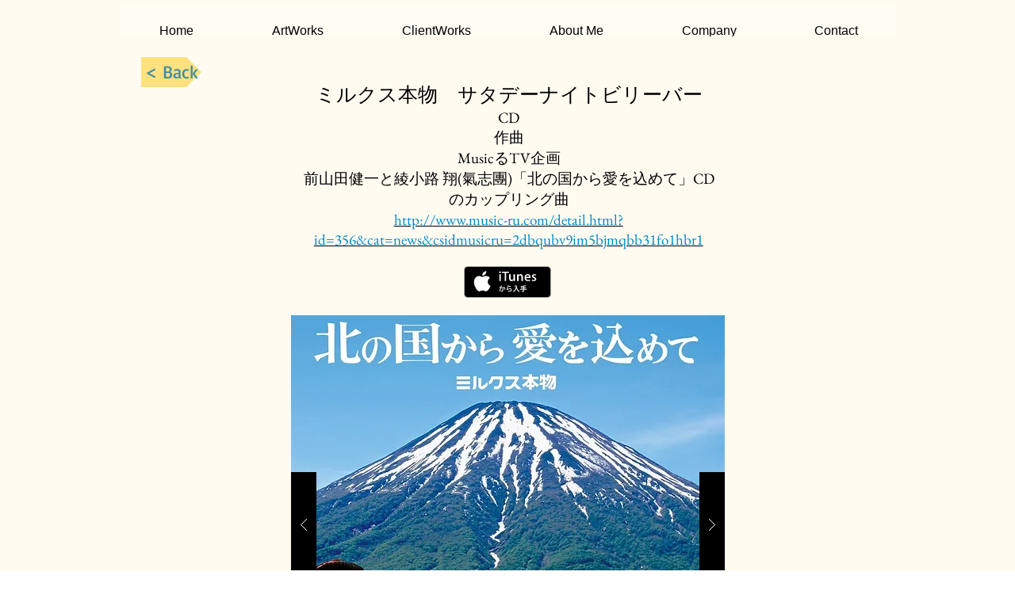

--- FILE ---
content_type: image/svg+xml
request_url: https://static.parastorage.com/services/santa-resources/resources/viewer/itunesButton/iTunesBtn_JP.svg
body_size: 5184
content:
<svg xmlns="http://www.w3.org/2000/svg" width="110" height="40" viewBox="0 0 110 40">
	<path fill="#A6A6A6" d="M103.37 0H5.866c-.215.003-.423.005-.637.01-.47.016-.94.04-1.4.126-.47.082-.9.22-1.32.436-.42.212-.8.485-1.13.814-.33.335-.61.713-.82 1.13-.22.42-.36.855-.44 1.32-.09.462-.11.93-.13 1.396-.01.213-.01.42-.01.635v28.267c0 .21 0 .426.01.64.01.47.04.933.12 1.388.08.473.22.906.43 1.33.21.408.48.8.81 1.12.332.335.71.614 1.13.825.42.217.852.344 1.32.438.46.08.93.105 1.392.115.21.005.42.007.633.01h97.506c.25 0 .506 0 .76-.002.21-.002.426-.004.64-.008.464-.01.933-.035 1.394-.115.46-.094.893-.22 1.32-.438.42-.21.795-.49 1.125-.824.33-.322.61-.713.82-1.12.22-.425.353-.858.435-1.33.08-.456.11-.92.12-1.39.01-.213.01-.428.01-.64V6.628c0-.255 0-.51-.002-.76 0-.216 0-.423-.01-.636-.01-.466-.04-.934-.12-1.395-.08-.467-.22-.9-.435-1.32-.21-.418-.49-.796-.82-1.13-.33-.33-.706-.604-1.126-.815-.43-.216-.86-.354-1.32-.436-.46-.086-.93-.11-1.398-.126-.218-.005-.43-.007-.64-.01h-.76z"/>
	<path d="M103.37.986l.752.002c.207 0 .416.002.62.012.378.01.817.027 1.245.108.395.07.727.18 1.05.342.32.166.616.38.876.638.258.258.473.553.64.877.16.322.27.654.34 1.05.077.423.097.864.106 1.24V33.38c0 .246 0 .502-.01.75 0 .207 0 .416-.01.62-.01.378-.03.82-.11 1.245-.07.387-.18.725-.34 1.053-.17.318-.38.613-.64.875-.26.254-.56.467-.88.627-.33.174-.66.277-1.05.35-.44.074-.9.104-1.25.11-.21.005-.41.007-.62.01H5.87c-.204-.003-.412-.005-.617-.01-.35-.007-.81-.036-1.24-.11-.397-.072-.73-.176-1.052-.35-.32-.16-.61-.373-.87-.627-.26-.262-.47-.557-.64-.875-.16-.328-.27-.666-.34-1.055-.08-.426-.1-.865-.11-1.242-.01-.2-.01-.41-.01-.62V5.88c0-.208.01-.415.02-.624.01-.374.03-.815.11-1.242.07-.394.18-.727.34-1.05.17-.323.39-.617.64-.875.26-.26.55-.47.88-.64.32-.16.66-.27 1.05-.34.43-.08.87-.1 1.24-.11.21-.01.42-.01.63-.01l.74-.01h96.75"/>
	<path fill="#FFF" d="M30.128 19.785c-.03-3.223 2.64-4.79 2.76-4.865-1.51-2.203-3.852-2.504-4.675-2.527-1.968-.207-3.874 1.178-4.877 1.178-1.022 0-2.565-1.15-4.228-1.12-2.14.04-4.143 1.27-5.24 3.2-2.266 3.93-.576 9.69 1.595 12.86 1.086 1.56 2.354 3.29 4.016 3.23 1.62-.06 2.23-1.03 4.19-1.03 1.94 0 2.51 1.04 4.2 1 1.74-.03 2.84-1.56 3.89-3.13 1.25-1.78 1.76-3.53 1.78-3.62-.04-.01-3.39-1.29-3.42-5.15zm-3.2-9.478c.874-1.094 1.472-2.58 1.306-4.09-1.266.057-2.848.875-3.758 1.945-.806.94-1.525 2.486-1.34 3.938 1.42.105 2.88-.717 3.792-1.793zm19.792-2.59c0 .336-.11.61-.332.82-.22.21-.506.313-.855.313-.314 0-.58-.107-.794-.323s-.33-.486-.33-.812.11-.593.33-.803.49-.314.82-.314.6.104.82.314c.22.21.33.478.33.804zm-.21 11.01h-1.885v-8.48h1.885v8.48zM56.666 8.552h-3.368v10.173h-1.885V8.553h-3.35V6.965h8.603v1.588zM64.5 18.727h-1.658l-.104-1.292h-.035c-.594.99-1.49 1.483-2.688 1.483-.838 0-1.506-.262-2.006-.785-.6-.64-.9-1.605-.9-2.896v-4.99H59v4.675c0 1.63.56 2.443 1.677 2.443.835 0 1.417-.407 1.743-1.222.083-.21.124-.448.124-.715v-5.183h1.883v6.038c0 .803.023 1.618.07 2.444zm9.93 0h-1.885V13.87c0-1.497-.57-2.246-1.71-2.246-.56 0-1.013.206-1.362.618-.348.412-.523.896-.523 1.453v5.03h-1.885V12.67c0-.742-.023-1.55-.068-2.423h1.656l.088 1.326h.06c.22-.412.55-.753.98-1.024.52-.32 1.09-.48 1.71-.48.79 0 1.45.25 1.97.77.66.62.98 1.56.98 2.81v5.07zm9.613-4.642c0 .337-.023.623-.068.855H78.32c.023.837.297 1.478.82 1.92.477.395 1.094.592 1.85.592.838 0 1.6-.133 2.285-.4l.297 1.308c-.803.35-1.75.523-2.844.523-1.314 0-2.348-.387-3.098-1.16-.75-.774-1.125-1.813-1.125-3.116 0-1.28.35-2.344 1.047-3.193.732-.907 1.72-1.36 2.967-1.36 1.22 0 2.14.453 2.77 1.36.5.723.75 1.612.75 2.67zm-1.797-.49c.012-.557-.11-1.04-.365-1.447-.32-.523-.82-.785-1.5-.785-.61 0-1.11.256-1.5.768-.31.41-.5.9-.56 1.47h3.93zm9.11 2.695c0 .79-.29 1.422-.874 1.898-.582.476-1.385.713-2.408.713-.965 0-1.785-.19-2.46-.57l.4-1.39c.65.4 1.345.6 2.077.6.97 0 1.45-.35 1.45-1.06 0-.31-.1-.57-.31-.77s-.58-.4-1.11-.6c-1.51-.56-2.27-1.37-2.27-2.44 0-.732.28-1.343.84-1.832.56-.49 1.3-.73 2.22-.73.84 0 1.56.17 2.15.514l-.4 1.354c-.55-.322-1.12-.49-1.73-.49-.39 0-.7.098-.92.28-.22.19-.33.426-.33.717 0 .29.12.53.35.71.2.17.58.364 1.15.573 1.47.56 2.2 1.41 2.2 2.56zM46.41 26.476c.143-.666.25-1.35.323-2.034l1.018.117c-.08.62-.19 1.23-.33 1.84.14-.01.26-.01.37-.01 1.35 0 1.96.66 1.96 2.07 0 1.41-.24 2.56-.57 3.12-.29.48-.65.67-1.26.67-.44 0-.93-.07-1.32-.16l.07-.96c.34.11.75.17 1.05.17.31 0 .44-.05.59-.25.28-.4.45-1.35.45-2.57 0-.93-.26-1.2-1-1.2-.17 0-.35.01-.54.01-.48 1.8-1.15 3.46-1.94 4.62l-.9-.485c.76-1.007 1.39-2.44 1.83-4.03-.566.064-1.16.163-1.7.28l-.18-.945c.64-.12 1.41-.224 2.115-.29zm6.04 3.132l-1.018.262c-.135-1.18-.648-2.54-1.61-3.512l.836-.52c1.045 1.08 1.647 2.637 1.792 3.77zm2.824-.666c.864-.585 1.917-.963 2.826-.963 1.404 0 2.26.72 2.26 1.89 0 1.48-1.16 2.39-3.952 2.39-.144 0-.36 0-.53-.01l-.208-.97c.27.02.63.02.847.02 2.025 0 2.8-.57 2.8-1.43 0-.67-.44-1.06-1.424-1.06-.88 0-1.863.48-2.844 1.39l-.82-.36c0-2 .19-2.93.88-3.94l.94.315c-.62.853-.79 1.646-.79 2.69zm-.352-3.59l.252-.938c1.297.19 3.187.604 4.123.928l-.27.945c-.818-.324-2.826-.783-4.105-.936zM65.84 26.69c-.072-.377-.135-.772-.19-1.196h-1.96v-.963h2.928c.277 3.85 1.36 6.05 3.717 7.13l-.818.87c-1.666-.9-2.73-2.37-3.36-4.5-.458 1.53-1.33 3.42-3.464 4.49-.224-.26-.45-.51-.72-.82 2.69-1.19 3.215-3.74 3.447-5.02l.423.03zm8.81 2.1v-1.045h-2.926v-.937h2.926v-1.053c-.936.107-1.863.17-2.674.188l-.387-.927c2.01.01 4.83-.36 6.31-.828l.55.873c-.74.22-1.73.42-2.78.56v1.19h2.91v.94h-2.91v1.05h3.65v.94h-3.65v1.61c0 .69-.21 1.07-.87 1.17-.3.05-1.02.05-1.52.02l-.23-1.03c.44.04 1.06.04 1.27.02.24-.02.32-.14.32-.36v-1.43h-3.67v-.94h3.67z"/>
</svg>